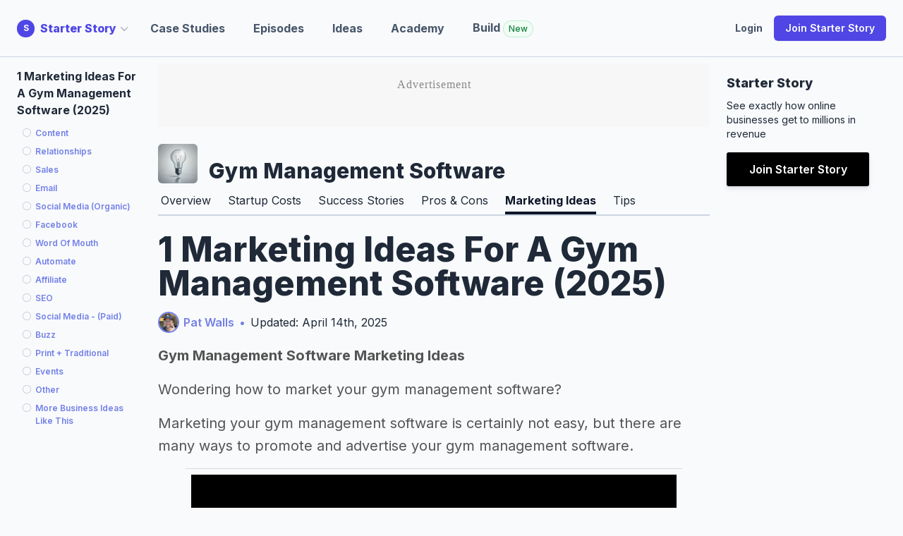

--- FILE ---
content_type: text/html
request_url: https://api.intentiq.com/profiles_engine/ProfilesEngineServlet?at=39&mi=10&dpi=936734067&pt=17&dpn=1&iiqidtype=2&iiqpcid=7f460df7-35d4-4d56-bf46-c97b58bec30f&iiqpciddate=1768953906924&pcid=ea5bdad1-e49a-44bd-bb95-5c91fe797b1d&idtype=3&gdpr=0&japs=false&jaesc=0&jafc=0&jaensc=0&jsver=0.33&testGroup=A&source=pbjs&ABTestingConfigurationSource=group&abtg=A&vrref=https%3A%2F%2Fwww.starterstory.com
body_size: 54
content:
{"abPercentage":97,"adt":1,"ct":2,"isOptedOut":false,"data":{"eids":[]},"dbsaved":"false","ls":true,"cttl":86400000,"abTestUuid":"g_324e338d-d2a4-4f0a-b3bb-68068077fef7","tc":9,"sid":-738895369}

--- FILE ---
content_type: text/html; charset=utf-8
request_url: https://www.google.com/recaptcha/api2/aframe
body_size: 266
content:
<!DOCTYPE HTML><html><head><meta http-equiv="content-type" content="text/html; charset=UTF-8"></head><body><script nonce="_4uTlfcKmmZVyilqQb87lA">/** Anti-fraud and anti-abuse applications only. See google.com/recaptcha */ try{var clients={'sodar':'https://pagead2.googlesyndication.com/pagead/sodar?'};window.addEventListener("message",function(a){try{if(a.source===window.parent){var b=JSON.parse(a.data);var c=clients[b['id']];if(c){var d=document.createElement('img');d.src=c+b['params']+'&rc='+(localStorage.getItem("rc::a")?sessionStorage.getItem("rc::b"):"");window.document.body.appendChild(d);sessionStorage.setItem("rc::e",parseInt(sessionStorage.getItem("rc::e")||0)+1);localStorage.setItem("rc::h",'1768953919474');}}}catch(b){}});window.parent.postMessage("_grecaptcha_ready", "*");}catch(b){}</script></body></html>

--- FILE ---
content_type: text/plain
request_url: https://rtb.openx.net/openrtbb/prebidjs
body_size: -226
content:
{"id":"a81df650-227c-4b78-9987-8312e900e7e3","nbr":0}

--- FILE ---
content_type: text/plain
request_url: https://rtb.openx.net/openrtbb/prebidjs
body_size: -226
content:
{"id":"a24a847c-4926-4d2b-8d37-c612ada95074","nbr":0}

--- FILE ---
content_type: text/plain
request_url: https://rtb.openx.net/openrtbb/prebidjs
body_size: -226
content:
{"id":"e8df3ef5-debb-4fdd-93e1-fe446a040fd9","nbr":0}

--- FILE ---
content_type: text/plain; charset=UTF-8
request_url: https://at.teads.tv/fpc?analytics_tag_id=PUB_17002&tfpvi=&gdpr_consent=&gdpr_status=22&gdpr_reason=220&ccpa_consent=&sv=prebid-v1
body_size: 56
content:
NGZiZjhjYmEtYzk2ZS00YWFhLTk5ZjYtYzMxZGM2MGU2ZDkwIzYtOA==

--- FILE ---
content_type: text/plain
request_url: https://rtb.openx.net/openrtbb/prebidjs
body_size: -226
content:
{"id":"4ec59fbd-2c78-464a-ba2d-1e25aeb1a29e","nbr":0}

--- FILE ---
content_type: text/plain
request_url: https://rtb.openx.net/openrtbb/prebidjs
body_size: -226
content:
{"id":"e982fe8a-8b95-42c0-80cd-b2e31b9ca92a","nbr":0}

--- FILE ---
content_type: text/plain
request_url: https://rtb.openx.net/openrtbb/prebidjs
body_size: -85
content:
{"id":"2089c99a-28f9-48c3-ae7a-61b95acc42a6","nbr":0}

--- FILE ---
content_type: text/plain
request_url: https://rtb.openx.net/openrtbb/prebidjs
body_size: -226
content:
{"id":"9069e67c-ce13-4e58-83c5-f6719b5980b4","nbr":0}

--- FILE ---
content_type: text/plain
request_url: https://rtb.openx.net/openrtbb/prebidjs
body_size: -226
content:
{"id":"6d10694f-7a9c-4bb8-8852-87f5881ba0f6","nbr":0}

--- FILE ---
content_type: text/plain
request_url: https://rtb.openx.net/openrtbb/prebidjs
body_size: -226
content:
{"id":"ca7be175-ad9f-4a04-a465-1ee085b40000","nbr":0}

--- FILE ---
content_type: text/plain; charset=utf-8
request_url: https://ads.adthrive.com/http-api/cv2
body_size: 7170
content:
{"om":["04f5pusp","06s33t10","0929nj63","09fb6899-7534-4a79-ad32-f1055e6996ba","0c45lfdk","0iyi1awv","0o3ed5fh","0sm4lr19","1","1011_302_56233474","1011_302_56233497","1011_302_56233616","1011_302_56241518","1011_302_56241522","1011_302_56528052","1011_302_56652038","1011_302_56862181","1011_302_56982296","1011_302_56982298","1011_302_56982314","1011_302_56982416","1011_302_56982418","1011_302_57051015","1011_302_57055986","1028_8728253","1043_409_216406","1185:1610326628","1185:1610326728","12010080","12010084","12010088","12168663","12169133","12219634","124682_643","124684_186","124843_8","124844_21","124848_7","12491656","12491687","12c3efe3-b51b-43a7-a006-5ccc49e2cd06","1374w81n","13mvd7kb","14d37afe-1d31-4589-95e3-ab012d8f5e10","14xoyqyz","14ykosoj","1501804","1606221","1610326628","1610326728","16be01cf-8dd2-4d0c-a27b-261c03c493b9","16x7UEIxQu8","17_23391206","17_23391224","17_23391269","17_23391296","17_24104657","17_24104696","17_24104720","17_24683283","17_24696328","17_24765456","17_24766949","17_24766968","17_24766970","17_24766977","17_24766988","17_24767217","17_24767222","17_24767226","17_24767229","17_24767245","17_24767248","17_24767249","17_24767255","17_24767538","1891/84812","1891/84813","1891/84814","1nswb35c","202120927","202430_200_EAAYACog7t9UKc5iyzOXBU.xMcbVRrAuHeIU5IyS9qdlP9IeJGUyBMfW1N0_","202430_200_EAAYACogfp82etiOdza92P7KkqCzDPazG1s0NmTQfyLljZ.q7ScyBDr2wK8_","202d4qe7","206_549410","2132:42828302","2132:45327625","2132:45327630","2132:45327638","2132:45563058","2132:45603148","2132:45867738","2132:45871980","2132:45999649","2132:46039901","2149:12147059","2149:12156461","2249:567996566","2249:581439030","2249:650628575","2249:664731943","2249:677340715","2249:704251784","2249:792939937832","2307:0o3ed5fh","2307:1nswb35c","2307:1ul0ktpk","2307:2bgi8qgg","2307:2gev4xcy","2307:3ql09rl9","2307:4etfwvf1","2307:4qxmmgd2","2307:6adqba78","2307:6b8inw6p","2307:7488qws5","2307:794di3me","2307:7cmeqmw8","2307:8linfb0q","2307:8mv3pfbo","2307:9925w9vu","2307:9krcxphu","2307:9nex8xyd","2307:9t6gmxuz","2307:a566o9hb","2307:a7w365s6","2307:bu0fzuks","2307:c7mn7oi0","2307:cqant14y","2307:d8xpzwgq","2307:dif1fgsg","2307:djstahv8","2307:duxvs448","2307:fovbyhjn","2307:fphs0z2t","2307:g49ju19u","2307:gn3plkq1","2307:jd035jgw","2307:jq895ajv","2307:lu0m1szw","2307:mvs8bhbb","2307:ouycdkmq","2307:p3cf8j8j","2307:pga7q9mr","2307:plth4l1a","2307:pnprkxyb","2307:q0nt8p8d","2307:s2ahu2ae","2307:s4s41bit","2307:thto5dki","2307:tty470r7","2307:uwki9k9h","2307:vkqnyng8","2307:wt0wmo2s","2307:xc88kxs9","2307:z8hcebyi","23786257","2409_25495_176_CR52092918","2409_25495_176_CR52092921","2409_25495_176_CR52092922","2409_25495_176_CR52092923","2409_25495_176_CR52092954","2409_25495_176_CR52092956","2409_25495_176_CR52092957","2409_25495_176_CR52092958","2409_25495_176_CR52092959","2409_25495_176_CR52150651","2409_25495_176_CR52153848","2409_25495_176_CR52153849","2409_25495_176_CR52175340","2409_25495_176_CR52178314","2409_25495_176_CR52178315","2409_25495_176_CR52178316","2409_25495_176_CR52186411","2409_25495_176_CR52188001","25048198","25048614","25_4tgls8cg","25_53v6aquw","25_87z6cimm","25_8b5u826e","25_cfnass1q","25_fdos2pfx","25_hueqprai","25_o4jf439x","25_op9gtamy","25_oz31jrd0","25_pz8lwofu","25_sgaw7i5o","25_ti0s3bz3","25_utberk8n","25_yi6qlg3p","262594","2636_1101777_7764-1036207","2636_1101777_7764-1036208","2636_1101777_7764-1036209","2636_1101777_7764-1036212","2662_255125_8179376","2662_255125_T26309109","2676:86698029","2676:86895130","2711_64_12147059","2715_9888_262594","2760:176_CR52188001","28925636","28933536","28u7c6ez","29414696","29414711","2974:8168540","2bgi8qgg","2dfa65ff-e754-45c6-a0c7-5afb42adb34d","2gev4xcy","2kf27b35","2levso2o","2vx824el","3003185","306_24765546","306_24767217","308_125203_16","308_125204_12","31qdo7ks","32beddc2-b7fc-44f7-840d-b5729f0c9c68","33145655","33419360","33604789","33608594","33865078","34182009","3490:CR52055522","3490:CR52092918","3490:CR52092920","3490:CR52092921","3490:CR52092922","3490:CR52092923","3490:CR52175339","3490:CR52175340","3490:CR52178314","3490:CR52178316","3490:CR52212685","3490:CR52212687","3490:CR52212688","3490:CR52223725","3490:CR52223938","34945989","35715073","3646_185414_T26335189","36478149","3658_136236_fphs0z2t","3658_151356_1nswb35c","3658_15180_T26338217","3658_155735_plth4l1a","3658_78719_p3cf8j8j","3702_139777_24765461","3702_139777_24765477","3702_139777_24765483","3702_139777_24765499","3702_139777_24765529","3702_139777_24765530","3702_139777_24765537","3702_139777_24765544","3702_139777_24765548","381513943572","3858:9474863","38iojc68","3LMBEkP-wis","3i298rzr1uu","3ql09rl9","3x7t8epg","40209386","402fb5a3-4baf-4380-a079-cf4524a418e8","4083IP31KS13blueboheme_18b05","409_216326","409_216366","409_216384","409_216386","409_216396","409_216416","409_216504","409_216506","409_225978","409_225988","409_225990","409_226322","409_226332","409_226342","409_226352","409_226377","409_227223","409_227224","409_227235","409_228346","409_228350","409_228356","409_228362","409_228382","409_230713","409_230717","409_230718","409_231798","41bb212d-5638-4911-9c0c-aa8934219007","42071794","42otcpb9","43919974","439246469228","43ij8vfd","44023623","44629254","45327624","458901553568","45970140","46039918","47869802","481703827","485027845327","48579735","48594493","492063","4941614","49869013","4aqwokyz","4ccad5e4-8b3a-4555-9d63-f09e23ab363f","4etfwvf1","4f298k9nxse","4f3yefta","4fk9nxse","4qks9viz","4qxmmgd2","4sgewasf","4yevyu88","4zai8e8t","501416","501420","501425","50479792","51372084","51372355","51372397","514819301","521_425_203499","521_425_203500","521_425_203501","521_425_203504","521_425_203505","521_425_203509","521_425_203515","521_425_203516","521_425_203517","521_425_203518","521_425_203519","521_425_203534","521_425_203535","521_425_203536","521_425_203542","521_425_203543","521_425_203614","521_425_203620","521_425_203621","521_425_203623","521_425_203624","521_425_203633","521_425_203635","521_425_203656","521_425_203659","521_425_203687","521_425_203692","521_425_203693","521_425_203696","521_425_203698","521_425_203699","521_425_203700","521_425_203702","521_425_203705","521_425_203708","521_425_203712","521_425_203729","521_425_203730","521_425_203731","521_425_203732","521_425_203733","521_425_203741","521_425_203745","521_425_203867","521_425_203868","521_425_203871","521_425_203877","521_425_203878","521_425_203882","521_425_203885","521_425_203887","521_425_203890","521_425_203892","521_425_203893","521_425_203894","521_425_203897","521_425_203900","521_425_203905","521_425_203907","521_425_203909","521_425_203912","521_425_203918","521_425_203924","521_425_203925","521_425_203929","521_425_203930","521_425_203932","521_425_203933","521_425_203936","521_425_203938","521_425_203940","521_425_203943","521_425_203945","521_425_203946","521_425_203947","521_425_203948","521_425_203950","521_425_203960","521_425_203963","521_425_203969","521_425_203970","521_425_203972","521_425_203979","521_425_203982","522555","53v6aquw","5510:1nswb35c","5510:c88kaley","5510:cymho2zs","5510:kecbwzbd","5510:llssk7bx","5510:ouycdkmq","5510:pefxr7k2","5510:quk7w53j","5563_66529_OADD2.1321613113157448_15LE1YAJCDGWXY5","5563_66529_OADD2.7353040902703_13KLDS4Y16XT0RE5IS","5563_66529_OADD2.7353040902704_12VHHVEFFXH8OJ4LUR","5563_66529_OADD2.7353083169082_14CHQFJEGBEH1W68BV","5563_66529_OADD2.7353135342684_17ZORKIWE2IRN62EZE","5563_66529_OADD2.7902842467830_1H35LDI74OC2J4TOYK","557_409_216396","557_409_216406","557_409_220344","557_409_220366","557_409_223589","557_409_223599","557_409_228105","557_409_228348","557_409_230714","557_409_230716","558_93_4sgewasf","55965333","56086356","5626536529","56341213","56635908","56635955","567_269_2:3528:19843:32507","57149971","5726594343","57673032","583652883178231326","59790439","59819144","59873208","59873223","59873224","5989_91771_694099651","5a5vgxhj","5d96a087-fbd1-4b14-9f28-674989b60bb4","5jmt9rde","5l03u8j0","5mh8a4a2","600618969","60360546","609577512","60f5a06w","61085224","61102880","61210719","61213159","61213355","61213556","61524915","61900466","61916211","61916223","61916225","61916229","61926845","61932920","61932925","61932933","61932957","61949616","61ow0qf3","61xc53ii","62187798","6226505239","6226507991","6226508011","6226530649","6226534267","6226543495","6250_66552_1048893436","6250_66552_1097894163","6250_66552_1126497634","62522756","62548108","62667320","627225143","627227759","627309156","627309159","627506494","628015148","628086965","628153053","628222860","628223277","628360579","628360582","628444259","628444433","628444439","628456313","628456403","628622163","628622169","628622172","628622178","628622241","628622244","628622250","628683371","628687043","628687157","628687460","628687463","628803013","628841673","629007394","629009180","629167998","629168001","629168010","629168565","629171196","629171202","629255550","629350437","62946743","62946748","62978287","62981075","629817930","62981822","630137823","6365_61796_685193681499","6365_61796_784844652399","6365_61796_784880263591","6365_61796_784880274628","6365_61796_785326944429","6365_61796_787899938824","651637446","651637462","659216891404","668547445","66fdf443-5f75-4a88-8cff-e2173e541330","680_99480_692218915","680_99480_700109389","688070999","688078501","692192636","692192868","695879875","695879895","695879898","696314600","697189885","697189924","697189965","697189982","697189999","697190014","697199588","697199614","697525780","697525791","697525793","697876986","697876994","697876999","697877001","697893306","699813340","6adqba78","6b8inw6p","6bfbb9is","6hye09n0","6l96h853","6m298wqcsi8","6mj57yc0","6mwqcsi8","6n1cwui3","700109389","702397981","702759160","702759176","702759436","702759574","702759680","702759703","702834487","704089220","705966193","705966208","706320056","70_83443027","70_83446642","711134899424","724272994705","726223570444","7354_115176_72004124","7354_138543_85808988","7732580","7764-1036204","7764-1036205","7764-1036206","7764-1036207","7764-1036208","7764-1036209","7764-1036210","7764-1036212","77o0iydu","793266622530","79482170","79482171","79482186","7969_149355_42375956","7969_149355_45871983","7969_149355_45919811","7969_149355_45933977","7969_149355_45999649","7969_149355_46039901","7bb4287d-2ffa-4ecd-ab2c-8d832a121361","7nnanojy","7qevw67b","7x8f326o","7zogqkvf","80070844","80070855","80072814","80072819","80072827","80072828","80072838","80072862","8152859","8152878","8152879","8161137","81cd8b33-8f17-4ffb-8a28-c99c7add0a3f","82_7764-1036207","82_7764-1036208","82_7764-1036209","82_7764-1036210","82ztrhy9","8341_230731_588969843258627169","8341_230731_594033992319641821","83443042","83443864","83446646","8433702","85480697","85480707","8595380","86509229","8b5u826e","8o298rkh93v","8orkh93v","8z3l4rh4","8zkh523l","9061548","90_12491645","90_12491687","90_12837806","943519cd-fc9c-4ea7-a780-2f85b2239dc7","96276686-32a1-4cd9-b68f-8ccdd9124f84","96srbype","97_8152859","97fzsz2a","9802361","98xzy0ek","9925w9vu","9d5f8vic","9hvvrknh","9nex8xyd","9r15vock","9rqgwgyb","9ry8lort","9t2986gmxuz","9t6gmxuz","9vykgux1","9wmwe528","YlnVIl2d84o","a0oxacu8","a38f3a1c-be7e-493e-9a0a-d64bdc7afc77","a566o9hb","a7w365s6","a7wye4jw","ae14fc73-54b4-49e0-9daf-f1e90a088634","ascierwp","axw5pt53","b2d71f0e-3fc3-476f-acd2-adfde07a04d7","b72d547f-eb48-4a31-ad38-97e1753d0b2c","b90cwbcd","bd5xg6f6","bmvwlypm","bnef280p","bpecuyjx","bpwmigtk","bu0fzuks","bw5u85ie","bwwbm3ch","c-Mh5kLIzow","c1hsjx06","c22985uv8cd","c25uv8cd","c3jn1bgj","c7338f1d-ec5e-4fb3-a7d1-ee14c5881dad","c7464ca9-397f-413d-b04b-1e0f951f6cdd","c75hp4ji","c7mn7oi0","c7z0h277","c88kaley","c8a6b3d9-1668-4861-a990-6526836e269c","cd40m5wq","cr-1oplzoysuatj","cr-1oplzoysubwe","cr-1oplzoysubxe","cr-4dajtwgmuatj","cr-6ovjht2eu9vd","cr-6ovjht2eubwe","cr-8us79ie6ubwe","cr-8us79ie6ubxe","cr-98t2xj7ru8rm","cr-98t2xj7subxf","cr-98t2xj8qu8rm","cr-9cqtwg3pwerhwz","cr-9cqtwg3px6rhwz","cr-9cqtwg3qvbrhwz","cr-9cqtwg3qw8rhwz","cr-Bitc7n_p9iw__vat__49i_k_6v6_h_jce2vj5h_G0l9Rdjrj","cr-Bitc7n_p9iw__vat__49i_k_6v6_h_jce2vj5h_I4lo9gokm","cr-Bitc7n_p9iw__vat__49i_k_6v6_h_jce2vj5h_KnXNU4yjl","cr-Bitc7n_p9iw__vat__49i_k_6v6_h_jce2vj5h_Sky0Cdjrj","cr-Bitc7n_p9iw__vat__49i_k_6v6_h_jce2vj5h_ZUFnU4yjl","cr-Bitc7n_p9iw__vat__49i_k_6v6_h_jce2vj5h_yApYgdjrj","cr-Bitc7n_p9iw__vat__49i_k_6v6_h_jce2vj5h_zKxG6djrj","cr-a9s2xf8vubwj","cr-a9s2xgzrubwj","cr-aaqt0kzrubwj","cr-aav1zg1rubwj","cr-aav22g0wubwj","cr-aav22g1pubwj","cr-aav22g2tubwj","cr-aavwye0pubwj","cr-aavwye1uubwj","cr-aawz1i3vubwj","cr-aawz2m3vubwj","cr-aawz2m6qubwj","cr-aawz3f0wubwj","cr-aawz3f2tubwj","cr-aawz3f3qubwj","cr-f6puwm2yu7tf1","cr-ghun4f53u9vd","cr-h6q46o706lrgv2","cr-kk33ae113ergv2","cr-nv6lwc1iu9vd","cr-nv6lwc1iuatj","cr-nv6lwc1iubxe","cr-sgdcg128ubwe","cv0h9mrv","czt3qxxp","d2e5643a-6f7c-492c-81c3-bd2438236d84","d349289c-d43d-4e98-9e35-e8b4e868f59e","d8ijy7f2","da1b5cde-c757-43cb-8001-780f859402fd","dc9iz3n6","ddr52z0n","de5e82af-10be-48b3-9228-2076bce09b40","dg2WmFvzosE","di298f1fgsg","dif1fgsg","djstahv8","dpjydwun","dsugp5th","duxvs448","dwjp56fe","e1a2wlmi","e4e71fd4-e08c-475b-901d-42bf6c2fe9b3","e6s84b2s","e90599c2-e463-4834-9fe9-62542fd20603","eaijkuv8","edfa93eb-53eb-4bcb-b45c-9921d0dff036","ee861f91-5fec-46b2-ae4b-79372e98a48b","ekocpzhh","ekv63n6v","evfwah9b","extremereach_creative_76559239","eypd722d","f3craufm","fc821904-99bc-40f7-9aa1-8a61ac084aeb","feueU8m1y4Y","fjp0ceax","fmmnl13i","fmmrtnw7","fo298vbyhjn","fovbyhjn","fp298hs0z2t","fpbj0p83","fphs0z2t","g2zPss0TQ226prUAGPdHuw","g49ju19u","gh8va2dg","gis95x88","gn3plkq1","gpx7xks2","gvotpm74","h0cw921b","h4d8w3i0","h829828fwf4","hd9823n8","hf9ak5dg","hf9btnbz","hk298xtc1wk","hpybs82n","hueqprai","ikek48r0","it298aqmlds","izn7xb48","j1nt89vs","j39smngx","j5j8jiab","j5l7lkp9","j6rba5gh","jci9uj40","jd035jgw","jox7do5h","jq895ajv","jxrvgonh","jzqxffb2","k1aq2uly","k28x0smd","kecbwzbd","kk5768bd","ksrdc5dk","kv2blzf2","ky0y4b7y","kz8629zd","lc408s2k","llssk7bx","lnmgz2zg","lp1o53wi","lp37a2wq","lu0m1szw","m2n177jy","m3128oiv","m3298128oiv","m6ga279l","m9sef69t","m9tz4e6u","mk19vci9","mmr74uc4","msspibow","mwwkdj9h","mznp7ktv","n1nubick","n3egwnq7","nativetouch-32507","nv0uqrqm","nww7g1ha","o6aixi0z","o705c5j6","o9jput43","oa0pvhpe","oe31iwxh","of0pnoue","ofoon6ir","okem47bb","op9gtamy","ot91zbhz","ouycdkmq","oxs5exf6","oz31jrd0","oz3ry6sr","ozjfsqm6","p129tfc8","p3cf8j8j","p9jaajrc","pefxr7k2","pi2986u4hm4","pi6u4hm4","pi9dvb89","pl298th4l1a","plth4l1a","pnprkxyb","poc1p809","pr3rk44v","pz8lwofu","pzgd3hum","q0nt8p8d","q9plh3qd","qaoxvuy4","qhj5cnew","qqj2iqh7","qqvgscdx","quk7w53j","r3co354x","r68ur1og","r8esj0oh","rqqpcfh9","rrlikvt1","rup4bwce","rx298j4b6nw","s4s41bit","t2546w8l","t2dlmwva","t34l2d9w","t393g7ye","t58zjs8i","t5kb9pme","t79r9pdb","t7jqyl3m","t8b9twm5","thto5dki","ti0s3bz3","tqejxuf9","tt298y470r7","tty470r7","u2298mb3nd1","u7863qng","u7pifvgm","udke8iyu","ujqkqtnh","v1oc480x","v5w56b83","vettgmlh","vew4by92","vf0dq19q","vj7hzkpp","vkqnyng8","vl2j938k","vu8587rh","w15c67ad","w82ynfkl","w9lu3v5o","wt0wmo2s","ww9yxw2a","wy75flx2","wzzwxxwa","x21s451d","x9298yz5t0i","x9yz5t0i","xdaezn6y","xe7etvhg","xg298jdt26g","xm7xmowz","xz9ajlkq","ya4kstni","yass8yy7","ybgpfta6","yi6qlg3p","yl9likui","yy10h45c","z8hcebyi","z9yv3kpl","zaiy3lqy","zfexqyi5","ziox91q0","znl4u1zy","zpm9ltrh","ztlksnbe","zu18zf5y","zvdz58bk","zwzjgvpw","7979132","7979135"],"pmp":[],"adomains":["1md.org","a4g.com","about.bugmd.com","acelauncher.com","adameve.com","adelion.com","adp3.net","advenuedsp.com","aibidauction.com","aibidsrv.com","akusoli.com","allofmpls.org","arkeero.net","ato.mx","avazutracking.net","avid-ad-server.com","avid-adserver.com","avidadserver.com","aztracking.net","bc-sys.com","bcc-ads.com","bidderrtb.com","bidscube.com","bizzclick.com","bkserving.com","bksn.se","brightmountainads.com","bucksense.io","bugmd.com","ca.iqos.com","capitaloneshopping.com","cdn.dsptr.com","clarifion.com","clean.peebuster.com","cotosen.com","cs.money","cwkuki.com","dallasnews.com","dcntr-ads.com","decenterads.com","derila-ergo.com","dhgate.com","dhs.gov","digitaladsystems.com","displate.com","doyour.bid","dspbox.io","envisionx.co","ezmob.com","fla-keys.com","fmlabsonline.com","g123.jp","g2trk.com","gadgetslaboratory.com","gadmobe.com","getbugmd.com","goodtoknowthis.com","gov.il","grosvenorcasinos.com","guard.io","hero-wars.com","holts.com","howto5.io","http://bookstofilm.com/","http://countingmypennies.com/","http://fabpop.net/","http://folkaly.com/","http://gameswaka.com/","http://gowdr.com/","http://gratefulfinance.com/","http://outliermodel.com/","http://profitor.com/","http://tenfactorialrocks.com/","http://vovviral.com/","https://instantbuzz.net/","https://www.royalcaribbean.com/","ice.gov","imprdom.com","justanswer.com","liverrenew.com","longhornsnuff.com","lovehoney.com","lowerjointpain.com","lymphsystemsupport.com","meccabingo.com","media-servers.net","medimops.de","miniretornaveis.com","mobuppsrtb.com","motionspots.com","mygrizzly.com","myiq.com","myrocky.ca","national-lottery.co.uk","nbliver360.com","ndc.ajillionmax.com","nibblr-ai.com","niutux.com","nordicspirit.co.uk","notify.nuviad.com","notify.oxonux.com","own-imp.vrtzads.com","paperela.com","paradisestays.site","parasiterelief.com","peta.org","pfm.ninja","photoshelter.com","pixel.metanetwork.mobi","pixel.valo.ai","plannedparenthood.org","plf1.net","plt7.com","pltfrm.click","printwithwave.co","privacymodeweb.com","rangeusa.com","readywind.com","reklambids.com","ri.psdwc.com","royalcaribbean.com","royalcaribbean.com.au","rtb-adeclipse.io","rtb-direct.com","rtb.adx1.com","rtb.kds.media","rtb.reklambid.com","rtb.reklamdsp.com","rtb.rklmstr.com","rtbadtrading.com","rtbsbengine.com","rtbtradein.com","saba.com.mx","safevirus.info","securevid.co","seedtag.com","servedby.revive-adserver.net","shift.com","simple.life","smrt-view.com","swissklip.com","taboola.com","tel-aviv.gov.il","temu.com","theoceanac.com","track-bid.com","trackingintegral.com","trading-rtbg.com","trkbid.com","truthfinder.com","unoadsrv.com","usconcealedcarry.com","uuidksinc.net","vabilitytech.com","vashoot.com","vegogarden.com","viewtemplates.com","votervoice.net","vuse.com","waardex.com","wapstart.ru","wdc.go2trk.com","weareplannedparenthood.org","webtradingspot.com","www.royalcaribbean.com","xapads.com","xiaflex.com","yourchamilia.com"]}

--- FILE ---
content_type: text/plain
request_url: https://rtb.openx.net/openrtbb/prebidjs
body_size: -226
content:
{"id":"83ba59b5-d65c-4efb-aa64-f6fce0da3c9e","nbr":0}

--- FILE ---
content_type: text/plain
request_url: https://rtb.openx.net/openrtbb/prebidjs
body_size: -226
content:
{"id":"46461e52-c217-40df-9bc2-4c268d7115c3","nbr":0}